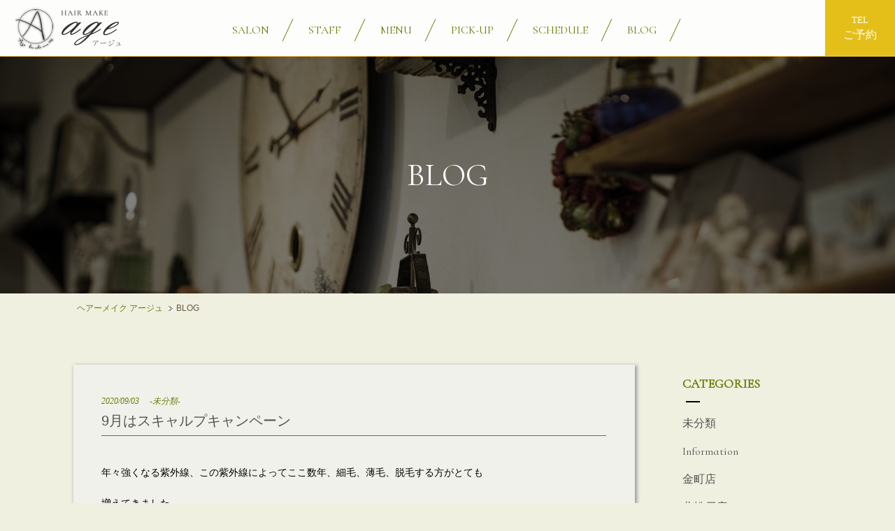

--- FILE ---
content_type: text/html; charset=UTF-8
request_url: https://salon-age.com/archives/2251
body_size: 28900
content:
<!DOCTYPE html>
<html>
    <head>
<!-- Global site tag (gtag.js) - Google Analytics -->
<script async src="https://www.googletagmanager.com/gtag/js?id=UA-113080353-4"></script>
<script>
  window.dataLayer = window.dataLayer || [];
  function gtag(){dataLayer.push(arguments);}
  gtag('js', new Date());

  gtag('config', 'UA-113080353-4');
</script>

        <meta name="viewport" content="width=device-width">
        <meta charset="utf-8">
        <meta http-equiv="X-UA-Compatible" content="IE=edge">
        <title>9月はスキャルプキャンペーン | HAIR MAKE age(アージュ) | 金町、北松戸の人気の美容室・美容院</title>
        <meta name="description" content="金町と北松戸にある人気の美容室・美容院『ヘアーメイク アージュ』では、お客様1人1人の肌と髪の事を考えて丁寧にカウンセリングしています。個性を大切にし、髪質骨格に合わせたデザインを提案します。">
        <meta name="keywords" content="金町,北松戸,千葉県,松戸市,美容室,美容院,ヘアサロン,葛飾区,東金町,金町駅,ノンジアミンカラー.ハーブカラー,カット,カラー,パーマ,縮毛矯正,シャンプー,求人,採用,就職,スタッフ募集">
        
<!-- This site is optimized with the Yoast SEO plugin v7.1 - https://yoast.com/wordpress/plugins/seo/ -->
<link rel="canonical" href="https://salon-age.com/archives/2251" />
<meta property="og:locale" content="ja_JP" />
<meta property="og:type" content="article" />
<meta property="og:title" content="9月はスキャルプキャンペーン | HAIR MAKE age(アージュ) | 金町、北松戸の人気の美容室・美容院" />
<meta property="og:description" content="年々強くなる紫外線、この紫外線によってここ数年、細毛、薄毛、脱毛する方がとても 増えてきました。 痛めた頭皮を &hellip;" />
<meta property="og:url" content="https://salon-age.com/archives/2251" />
<meta property="og:site_name" content="HAIR MAKE age(アージュ)  | 金町、北松戸の人気の美容室・美容院" />
<meta property="article:publisher" content="https://www.facebook.com/age.kanamachi/" />
<meta property="article:tag" content="アージュ金町.金町アージュ.ヘアーメイクアージュ" />
<meta property="article:tag" content="キャンペーン" />
<meta property="article:tag" content="バーデンス" />
<meta property="article:tag" content="スキャルプエステ" />
<meta property="article:tag" content="ヘッドスパ" />
<meta property="article:tag" content="紫外線" />
<meta property="article:tag" content="頭皮ダメージ" />
<meta property="article:tag" content="頭皮マッサージ" />
<meta property="article:tag" content="頭皮ケア" />
<meta property="article:tag" content="細毛　薄毛　脱毛" />
<meta property="article:tag" content="エイジング" />
<meta property="article:section" content="未分類" />
<meta property="article:published_time" content="2020-09-03T15:13:52+09:00" />
<meta property="og:image" content="https://salon-age.com/wp/wp-content/uploads/2020/09/bardens_scal_essence_tea.jpg" />
<meta property="og:image:secure_url" content="https://salon-age.com/wp/wp-content/uploads/2020/09/bardens_scal_essence_tea.jpg" />
<meta property="og:image:width" content="318" />
<meta property="og:image:height" content="318" />
<meta name="twitter:card" content="summary_large_image" />
<meta name="twitter:description" content="年々強くなる紫外線、この紫外線によってここ数年、細毛、薄毛、脱毛する方がとても 増えてきました。 痛めた頭皮を [&hellip;]" />
<meta name="twitter:title" content="9月はスキャルプキャンペーン | HAIR MAKE age(アージュ) | 金町、北松戸の人気の美容室・美容院" />
<meta name="twitter:image" content="https://salon-age.com/wp/wp-content/uploads/2020/09/bardens_scal_essence_tea.jpg" />
<!-- / Yoast SEO plugin. -->

<link rel='dns-prefetch' href='//maxcdn.bootstrapcdn.com' />
<link rel='dns-prefetch' href='//s.w.org' />
<link rel="alternate" type="application/rss+xml" title="HAIR MAKE age(アージュ)  | 金町、北松戸の人気の美容室・美容院 &raquo; 9月はスキャルプキャンペーン のコメントのフィード" href="https://salon-age.com/archives/2251/feed" />
		<script type="text/javascript">
			window._wpemojiSettings = {"baseUrl":"https:\/\/s.w.org\/images\/core\/emoji\/11\/72x72\/","ext":".png","svgUrl":"https:\/\/s.w.org\/images\/core\/emoji\/11\/svg\/","svgExt":".svg","source":{"concatemoji":"https:\/\/salon-age.com\/wp\/wp-includes\/js\/wp-emoji-release.min.js?ver=4.9.26"}};
			!function(e,a,t){var n,r,o,i=a.createElement("canvas"),p=i.getContext&&i.getContext("2d");function s(e,t){var a=String.fromCharCode;p.clearRect(0,0,i.width,i.height),p.fillText(a.apply(this,e),0,0);e=i.toDataURL();return p.clearRect(0,0,i.width,i.height),p.fillText(a.apply(this,t),0,0),e===i.toDataURL()}function c(e){var t=a.createElement("script");t.src=e,t.defer=t.type="text/javascript",a.getElementsByTagName("head")[0].appendChild(t)}for(o=Array("flag","emoji"),t.supports={everything:!0,everythingExceptFlag:!0},r=0;r<o.length;r++)t.supports[o[r]]=function(e){if(!p||!p.fillText)return!1;switch(p.textBaseline="top",p.font="600 32px Arial",e){case"flag":return s([55356,56826,55356,56819],[55356,56826,8203,55356,56819])?!1:!s([55356,57332,56128,56423,56128,56418,56128,56421,56128,56430,56128,56423,56128,56447],[55356,57332,8203,56128,56423,8203,56128,56418,8203,56128,56421,8203,56128,56430,8203,56128,56423,8203,56128,56447]);case"emoji":return!s([55358,56760,9792,65039],[55358,56760,8203,9792,65039])}return!1}(o[r]),t.supports.everything=t.supports.everything&&t.supports[o[r]],"flag"!==o[r]&&(t.supports.everythingExceptFlag=t.supports.everythingExceptFlag&&t.supports[o[r]]);t.supports.everythingExceptFlag=t.supports.everythingExceptFlag&&!t.supports.flag,t.DOMReady=!1,t.readyCallback=function(){t.DOMReady=!0},t.supports.everything||(n=function(){t.readyCallback()},a.addEventListener?(a.addEventListener("DOMContentLoaded",n,!1),e.addEventListener("load",n,!1)):(e.attachEvent("onload",n),a.attachEvent("onreadystatechange",function(){"complete"===a.readyState&&t.readyCallback()})),(n=t.source||{}).concatemoji?c(n.concatemoji):n.wpemoji&&n.twemoji&&(c(n.twemoji),c(n.wpemoji)))}(window,document,window._wpemojiSettings);
		</script>
		<style type="text/css">
img.wp-smiley,
img.emoji {
	display: inline !important;
	border: none !important;
	box-shadow: none !important;
	height: 1em !important;
	width: 1em !important;
	margin: 0 .07em !important;
	vertical-align: -0.1em !important;
	background: none !important;
	padding: 0 !important;
}
</style>
<link rel='stylesheet' id='sb_instagram_styles-css'  href='https://salon-age.com/wp/wp-content/plugins/instagram-feed/css/sb-instagram.min.css?ver=1.6.2' type='text/css' media='all' />
<link rel='stylesheet' id='sb-font-awesome-css'  href='https://maxcdn.bootstrapcdn.com/font-awesome/4.7.0/css/font-awesome.min.css' type='text/css' media='all' />
<link rel='stylesheet' id='addtoany-css'  href='https://salon-age.com/wp/wp-content/plugins/add-to-any/addtoany.min.css?ver=1.15' type='text/css' media='all' />
<script type='text/javascript' src='https://salon-age.com/wp/wp-includes/js/jquery/jquery.js?ver=1.12.4'></script>
<script type='text/javascript' src='https://salon-age.com/wp/wp-includes/js/jquery/jquery-migrate.min.js?ver=1.4.1'></script>
<script type='text/javascript' src='https://salon-age.com/wp/wp-content/plugins/add-to-any/addtoany.min.js?ver=1.1'></script>
<link rel='https://api.w.org/' href='https://salon-age.com/wp-json/' />
<link rel="EditURI" type="application/rsd+xml" title="RSD" href="https://salon-age.com/wp/xmlrpc.php?rsd" />
<link rel="wlwmanifest" type="application/wlwmanifest+xml" href="https://salon-age.com/wp/wp-includes/wlwmanifest.xml" /> 
<meta name="generator" content="WordPress 4.9.26" />
<link rel='shortlink' href='https://salon-age.com/?p=2251' />
<link rel="alternate" type="application/json+oembed" href="https://salon-age.com/wp-json/oembed/1.0/embed?url=https%3A%2F%2Fsalon-age.com%2Farchives%2F2251" />
<link rel="alternate" type="text/xml+oembed" href="https://salon-age.com/wp-json/oembed/1.0/embed?url=https%3A%2F%2Fsalon-age.com%2Farchives%2F2251&#038;format=xml" />

<script data-cfasync="false">
window.a2a_config=window.a2a_config||{};a2a_config.callbacks=[];a2a_config.overlays=[];a2a_config.templates={};a2a_localize = {
	Share: "共有",
	Save: "ブックマーク",
	Subscribe: "購読",
	Email: "メール",
	Bookmark: "ブックマーク",
	ShowAll: "すべて表示する",
	ShowLess: "小さく表示する",
	FindServices: "サービスを探す",
	FindAnyServiceToAddTo: "追加するサービスを今すぐ探す",
	PoweredBy: "Powered by",
	ShareViaEmail: "メールでシェアする",
	SubscribeViaEmail: "メールで購読する",
	BookmarkInYourBrowser: "ブラウザにブックマーク",
	BookmarkInstructions: "このページをブックマークするには、 Ctrl+D または \u2318+D を押下。",
	AddToYourFavorites: "お気に入りに追加",
	SendFromWebOrProgram: "任意のメールアドレスまたはメールプログラムから送信",
	EmailProgram: "メールプログラム",
	More: "詳細&#8230;",
	ThanksForSharing: "Thanks for sharing!",
	ThanksForFollowing: "Thanks for following!"
};

(function(d,s,a,b){a=d.createElement(s);b=d.getElementsByTagName(s)[0];a.async=1;a.src="https://static.addtoany.com/menu/page.js";b.parentNode.insertBefore(a,b);})(document,"script");
</script>
        <link rel="stylesheet" type="text/css" href="https://salon-age.com/wp/wp-content/themes/age/css/reset.css">
        <link rel="stylesheet" type="text/css" href="https://salon-age.com/wp/wp-content/themes/age/css/common.css">
        <link rel="stylesheet" type="text/css" href="https://salon-age.com/wp/wp-content/themes/age/css/jquery.bxslider.css">
        <link href="https://fonts.googleapis.com/css?family=Cormorant+Infant|Tangerine" rel="stylesheet">
        <script src="//ajax.googleapis.com/ajax/libs/jquery/2.1.4/jquery.min.js"></script>
        <script type="text/javascript" src="https://salon-age.com/wp/wp-content/themes/age/js/jquery.bxslider.min.js"></script>
        <script src="https://maps.google.com/maps/api/js?key=AIzaSyAIryh8mH_Chdy4K2N0s5QGS78eQGIX-b0"></script>
        <script type="text/javascript" src="https://salon-age.com/wp/wp-content/themes/age/js/script.js"></script>
        <script type="text/javascript" src="https://salon-age.com/wp/wp-content/themes/age/js/fitie.js"></script>

        <!--page_css-->
        <script type="text/javascript" src="https://salon-age.com/wp/wp-content/themes/age/js/under.js"></script>
<link rel="stylesheet" type="text/css" href="https://salon-age.com/wp/wp-content/themes/age/css/under.css">
<link rel="stylesheet" type="text/css" href="https://salon-age.com/wp/wp-content/themes/age/css/blog.css">        <!--page_css-->
        <!--OGP開始-->
<meta property="fb:app_id" content="" /><!-- アプリケーションID -->
<meta property="og:locale" content="ja_JP">
<meta property="og:type" content="article">
<meta property="og:description" content="年々強くなる紫外線、この紫外線によってここ数年、細毛、薄毛、脱毛する方がとても 増えてきました。 痛めた頭皮を [&hellip;]">
<meta property="og:title" content="9月はスキャルプキャンペーン">
<meta property="og:url" content="https://salon-age.com/archives/2251">
<meta property="og:site_name" content="HAIR MAKE age(アージュ)  | 金町、北松戸の人気の美容室・美容院">
<meta property="og:image" content="https://salon-age.com/wp/wp-content/uploads/2020/09/bardens_scal_essence_tea.jpg">
    </head>

    <body id="top_body" class="target">
        <div id="wrapper">
        <!--header start-->

        <header id="h_height">
            <!--top用ヘッダ-->
            <section class="top_head cf">
                <h1 id="h1_col1" class="">
                    <a class="fadelink" href="https://salon-age.com">
                        <img src="https://salon-age.com/wp/wp-content/themes/age/image/logo_h.png" alt="金町、北松戸の人気の美容室・美容院 | ヘアーメイク アージュ">
                    </a>
                </h1>
                <h1 id="h1_col2" class="sp_logo">
                    <a class="fadelink" href="https://salon-age.com">
                        <img src="https://salon-age.com/wp/wp-content/themes/age/image/logo_h2.png" alt="金町、北松戸の人気の美容室・美容院 | ヘアーメイク アージュ">
                    </a>
                </h1>
                <span class="spmenu_btn forSP"></span>
                <nav class="">
                    <ul id="g_nav_inner" class="test">
                        <li class="nav_item">
                            <a href="javascript:void(0);">SALON</a>
                            <ul class="nav_child cf">
                                <li><img src="https://salon-age.com/wp/wp-content/themes/age/image/sub_nav4.png"><a class="fadelink" href="https://salon-age.com/salon_kanamachi">金町店</a></li>
                                <li><img src="https://salon-age.com/wp/wp-content/themes/age/image/sub_nav5.png"><a class="fadelink" href="https://salon-age.com/salon_kitamatsudo">北松戸店</a></li>
                            </ul>
                        </li>
                        <li class="nav_item"><a class="fadelink" href="https://salon-age.com/staff">STAFF</a></li>
                        <li class="nav_item"><a class="fadelink" href="https://salon-age.com/menu">MENU</a></li>
                        <!--<li class="nav_item"><a class="fadelink" href="https://salon-age.com/style">STYLE</a></li>-->
                        <li class="nav_item">
                            <a href="javascript:void(0);">PICK-UP</a>
                            <ul class="nav_child cf">
                                <li><img src="https://salon-age.com/wp/wp-content/themes/age/image/sub_nav1.png"><a class="fadelink" href="https://salon-age.com/color">COLOR</a></li>
                                <li><img src="https://salon-age.com/wp/wp-content/themes/age/image/sub_nav2.png"><a class="fadelink" href="https://salon-age.com/shampoo">SHAMPOO</a></li>
                                <li><img src="https://salon-age.com/wp/wp-content/themes/age/image/sub_nav3.png"><a class="fadelink" href="https://salon-age.com/parm">PARM</a></li>
                            </ul>
                        </li>
                        <li class="nav_item"><a class="fadelink" href="https://salon-age.com/schedule">SCHEDULE</a></li>
                        <li class="nav_item"><a class="fadelink" href="https://salon-age.com/news">BLOG</a></li>
                    </ul>
                    <ul class="nav_reserve forSP cf">
                        <li><a href="#reserve">ご予約</a></li>
                    </ul>
                </nav>
                <div class="head_reserve_bfore forPC cf">
                    <a href="#reserve">TEL<br><span>ご予約</span></a>
                </div>
            </section>
        </header>
        <!--header end--><section id="under_ttl">
    <h2 class="under_h2">BLOG</h2>
</section>

<!--breadcrumb-->
<ul id="breadcrumb" class="cf">
    <li><a href="https://salon-age.com">ヘアーメイク アージュ</a></li>
    <li><img src="https://salon-age.com/wp/wp-content/themes/age/image/breadcrumb_arrow.png">BLOG</li>
</ul>
<!--breadcrumb-->

    <!--contents start-->
    <section id="top_cont1" class="cont_blog cf">
        <div class="blog_list">
                    <ul>

                                        <li class="blog_entry">
                    <p class="entry_date">2020/09/03<span>-未分類-</span></p>
                    <h3 class="entry_ttl">9月はスキャルプキャンペーン</h3>
                    
                    <div class="entry_cont"><p>年々強くなる紫外線、この紫外線によってここ数年、細毛、薄毛、脱毛する方がとても</p>
<p>増えてきました。</p>
<p>痛めた頭皮をそのままにしない、ちゃんとケアしてあげることがとっても大切です</p>
<p>そこでスキャルプキャンペーン！！</p>
<h2>今月対象商品をお買い上げいただくと</h2>
<h2>10分間のマッサージが無料でついてきます！！</h2>
<p>&nbsp;</p>
<p><img class="alignnone size-medium wp-image-2254" src="https://salon-age.com/wp/wp-content/uploads/2020/09/bardens_scal_essence_tea-300x300.jpg" alt="" width="300" height="300" srcset="https://salon-age.com/wp/wp-content/uploads/2020/09/bardens_scal_essence_tea-300x300.jpg 300w, https://salon-age.com/wp/wp-content/uploads/2020/09/bardens_scal_essence_tea-150x150.jpg 150w, https://salon-age.com/wp/wp-content/uploads/2020/09/bardens_scal_essence_tea.jpg 318w" sizes="(max-width: 300px) 100vw, 300px" /></p>
<p>目指せマイナス10歳</p>
<p>コメ発酵エキスの力で頭皮と髪を健やかに保ちます</p>
<p>バーデンススキャルプエッセンス￥3900（税抜）</p>
<p>&nbsp;</p>
<p><img src="https://shop26-makeshop.akamaized.net/shopimages/couleur8/000000000113_fcvfcAf.jpg" alt="ハツモール ビューティ 特製 | | クルール" /></p>
<p>毛髪全体のボリュームダウンやホルモンバランスの乱れによる過剰な皮脂分泌と</p>
<p>髪のベタつきが気になりだしたら。</p>
<p>メディカルケア発想でヘアサイクルと頭皮環境を正常化</p>
<p>ハツモールビューティー特製　￥２８００（税抜）</p>
<p>頭皮ケアはなるべく早くから行うのがおススメです</p>
<p>「やばいかも」って思った時にはすでに進行しています</p>
<p>是非、担当者にご相談ください</p>
<p>&nbsp;</p>
<div class="addtoany_share_save_container addtoany_content addtoany_content_bottom"><div class="a2a_kit a2a_kit_size_24 addtoany_list" data-a2a-url="https://salon-age.com/archives/2251" data-a2a-title="9月はスキャルプキャンペーン"><a class="a2a_button_facebook a2a_counter" href="https://www.addtoany.com/add_to/facebook?linkurl=https%3A%2F%2Fsalon-age.com%2Farchives%2F2251&amp;linkname=9%E6%9C%88%E3%81%AF%E3%82%B9%E3%82%AD%E3%83%A3%E3%83%AB%E3%83%97%E3%82%AD%E3%83%A3%E3%83%B3%E3%83%9A%E3%83%BC%E3%83%B3" title="Facebook" rel="nofollow noopener" target="_blank"></a><a class="a2a_button_twitter" href="https://www.addtoany.com/add_to/twitter?linkurl=https%3A%2F%2Fsalon-age.com%2Farchives%2F2251&amp;linkname=9%E6%9C%88%E3%81%AF%E3%82%B9%E3%82%AD%E3%83%A3%E3%83%AB%E3%83%97%E3%82%AD%E3%83%A3%E3%83%B3%E3%83%9A%E3%83%BC%E3%83%B3" title="Twitter" rel="nofollow noopener" target="_blank"></a><a class="a2a_dd addtoany_share_save addtoany_share" href="https://www.addtoany.com/share"></a></div></div></div>
                    <hr>
                    <div class="sign cf">
                        <div class="kane f_left">
                            <p><b>HAIRMAKE age 金町店</b></p>
                            <p>東京都葛飾区東金町1-11-2</p>
                            <p>0120-360-844</p>
                            <p>OPEN：10:00〜20:00<br>CLOSED：毎週火曜日</p>
                        </div>
                        <div class="kane f_left">
                            <p><b>HAIRMAKE age 北松戸店</b></p>
                            <p>千葉県松戸市北松戸2-1-1 スカイコーラル102</p>
                            <p>0120-051-531</p>
                            <p>OPEN：10:00〜20:00<br>CLOSED：毎週火曜日</p>
                        </div>
                    </div>
                </li>
                        </ul>
                </div>
        <div class="blog_menu">
            <div class="cate_bx">
                <p class="cate_nm">CATEGORIES</p>
                <ul>
<li class="article-links"><a href="https://salon-age.com/archives/category/%e6%9c%aa%e5%88%86%e9%a1%9e">未分類</a></li>
<li class="article-links"><a href="https://salon-age.com/archives/category/information">Information</a></li>
<li class="article-links"><a href="https://salon-age.com/archives/category/kanamachi">金町店</a></li>
<li class="article-links"><a href="https://salon-age.com/archives/category/kitamatsudo">北松戸店</a></li>
<li class="article-links"><a href="https://salon-age.com/archives/category/%e3%82%b9%e3%82%bf%e3%82%a4%e3%83%ab">スタイル</a></li>
<li class="article-links"><a href="https://salon-age.com/archives/category/kana_camp">金町店キャンペーン</a></li>
	</ul>
            </div>
            
            <div class="cate_bx">
                <p class="cate_nm">RECENT ENTRIES</p>
                <ul>
		                             <li><a href="https://salon-age.com/archives/2398">カジュアルフレンチ！...</a></li>
			               <li><a href="https://salon-age.com/archives/2380">メールシムテム、予約...</a></li>
			               <li><a href="https://salon-age.com/archives/2375">10月のキャンペーン...</a></li>
			               <li><a href="https://salon-age.com/archives/2372">9月のキャンペーン</a></li>
			               <li><a href="https://salon-age.com/archives/2369">8月のキャンペーン</a></li>
					                </ul>
            </div>
            
            <div class="cate_bx">
                <p class="cate_nm">ARCHIVES</p>
                <ul>
                    	<li><a href='https://salon-age.com/archives/date/2024/01'>2024年1月</a>&nbsp;(1)</li>
	<li><a href='https://salon-age.com/archives/date/2022/09'>2022年9月</a>&nbsp;(1)</li>
	<li><a href='https://salon-age.com/archives/date/2021/09'>2021年9月</a>&nbsp;(1)</li>
	<li><a href='https://salon-age.com/archives/date/2021/08'>2021年8月</a>&nbsp;(1)</li>
	<li><a href='https://salon-age.com/archives/date/2021/07'>2021年7月</a>&nbsp;(1)</li>
	<li><a href='https://salon-age.com/archives/date/2021/05'>2021年5月</a>&nbsp;(1)</li>
	<li><a href='https://salon-age.com/archives/date/2021/04'>2021年4月</a>&nbsp;(3)</li>
	<li><a href='https://salon-age.com/archives/date/2021/03'>2021年3月</a>&nbsp;(3)</li>
	<li><a href='https://salon-age.com/archives/date/2021/01'>2021年1月</a>&nbsp;(1)</li>
	<li><a href='https://salon-age.com/archives/date/2020/12'>2020年12月</a>&nbsp;(1)</li>
	<li><a href='https://salon-age.com/archives/date/2020/11'>2020年11月</a>&nbsp;(2)</li>
	<li><a href='https://salon-age.com/archives/date/2020/10'>2020年10月</a>&nbsp;(1)</li>
                </ul>
            </div>
        </div>
    </section><!--main_contents_end-->
<a id="reserve"></a>
<div class="salon5 cf">
    <div class="salon_lnk_bx salon_lnk1 f_left">
        <div class="salon_lnk_inner">
            <div class="salon_name">HAIRMAKE age Kanamachi salon</div>
            <p class="salon_lnk_txt">
                ヘアーメイク アージュ 金町店<br>
                東京都葛飾区東金町1-11-2<br>
                OPEN：10:00〜19:30<br>
                CLOSED：毎週火曜日
            </p>
            <div class="salon_btn">
                <a class="button phone " href="tel:0120-360-844">0120-360-844</a>
                <a class="button" href="./salon_kanamachi#kane_map">ACCESS</a>
            </div>
        </div>
    </div>
    <div class="salon_lnk_bx salon_lnk2 f_right">
        <div class="salon_lnk_inner">
            <div class="salon_name">HAIRMAKE age Kitamatsudo salon</div>
            <p class="salon_lnk_txt">
                ヘアーメイク アージュ 北松戸店<br>
                千葉県松戸市北松戸2-1-1 スカイコーラル102<br>
                OPEN：10:00〜19:30<br>
                CLOSED：毎週火曜日
            </p>
            <div class="salon_btn">
                 <a class="button phone fadelink" href="tel:0120-015-531">0120-015-531</a>
                <a class="button" href="./salon_kitamatsudo#kita_map">ACCESS</a>
            </div>
        </div>
    </div>
</div>

<section class="footer_banner">
    <div class="f_b_bx cf">
        <div class="f_b f_left"><a class="fadelink" href="https://www.facebook.com/age.kanamachi/" target="_blank";><img src="https://salon-age.com/wp/wp-content/themes/age/image/top_fb_btn.png"></a></div>
        <div class="f_b f_right"><a href="https://salon-age.com/recruit" class="fadelink"><img src="https://salon-age.com/wp/wp-content/themes/age/image/top_recruit_btn.png"></a></div>
    </div>
</section>
<!--contents end-->

<!--footer start-->
<div class="f_line">
    <div class="f_line1"><img src="https://salon-age.com/wp/wp-content/themes/age/image/footer_line2.png"></div>
    <div class="f_line2"><img src="https://salon-age.com/wp/wp-content/themes/age/image/footer_line1.png"></div>
    <div class="f_line3"><img src="https://salon-age.com/wp/wp-content/themes/age/image/footer_line2.png"></div>
</div>
<footer>
    <div class="footer_inner_PC cf">
        <div class="footer_bx f_left">
            <p class="f_catch">金町、北松戸の人気の美容室・美容院</p>
            <div class="f_logo"><img src="https://salon-age.com/wp/wp-content/themes/age/image/f_logo.png"></div>
            <div class="f_salon_bx cf">
                <div class="f_salon_img f_left"><img src="https://salon-age.com/wp/wp-content/themes/age/image/f_salon1.png"></div>
                <div class="f_salon_info">
                    <p class="f_salon_name">HAIRMAKE age 金町店</p>
                    <p class="f_salon_txt">東京都葛飾区東金町1-11-2
                    </p>
                    <p class="f_salon_txt"><span>0120-360-844</span></p>
                    <p class="f_salon_txt">OPEN：10:00〜19:30 / CLOSED：毎週火曜日</p>
                </div>
            </div>
            <div class="f_salon_bx cf">
                <div class="f_salon_img f_left"><img src="https://salon-age.com/wp/wp-content/themes/age/image/f_salon2.png"></div>
                <div class="f_salon_info">
                    <p class="f_salon_name">HAIRMAKE age 北松戸店</p>
                    <p class="f_salon_txt">千葉県松戸市北松戸2-1-1 スカイコーラル102</p>
                    <p class="f_salon_txt"><span>0120-015-531</span></p>
                    <p class="f_salon_txt">OPEN：10:00〜19:30 / CLOSED：毎週火曜日</p>
                </div>
            </div>
        </div>
        <div class="footer_bx f_right cf">
            <ul class="f_menu f_left">
                <li><a class="fadelink" href="https://salon-age.com">HOME</a></li>
                <li><a class="fadelink" href="https://salon-age.com/salon_kanamachi">金町店</a></li>
                <li><a class="fadelink" href="https://salon-age.com/salon_kitamatsudo">北松戸店</a></li>
                <li><a class="fadelink" href="https://salon-age.com/staff">スタッフ紹介</a></li>
                <li><a class="fadelink" href="https://salon-age.com/menu">メニュー一覧</a></li>
                <li><a class="fadelink" href="https://salon-age.com/style">ヘアスタイル</a></li>
            </ul>
            <ul class="f_menu f_right">
                <li>PICK UP
                    <ul class="f_menu_child">
                        <li><a class="fadelink" href="https://salon-age.com/color">ノンジアミンカラー / ハーブカラー</a></li>
                        <li><a class="fadelink" href="https://salon-age.com/shampoo">シャンプー</a></li>
                        <li><a class="fadelink" href="https://salon-age.com/parm">パーマ</a></li>
                    </ul>
                </li>
                <li><a class="fadelink" href="https://salon-age.com/news">ブログ</a></li>
                <li><a class="fadelink" href="https://salon-age.com/recruit">採用情報</a></li>
            </ul>
        </div>
    </div>
    <div class="footer_inner_SP">
        <p class="f_catch">金町、北松戸の人気の美容室・美容院</p>
        <img src="https://salon-age.com/wp/wp-content/themes/age/image/f_logo.png">
    </div>
    <small>Copyright 金町、北松戸の人気の美容室・美容院<br>HAIR MAKE age All rights reserved</small>
</footer>
<div id="page_top">
    <a href="#">PAGE TOP</a>
</div>
<!--footer end-->
</div>
<script type='text/javascript'>
/* <![CDATA[ */
var sb_instagram_js_options = {"sb_instagram_at":"2052544245.3a81a9f.538ea852e0b64cd0896303a8022dd620"};
/* ]]> */
</script>
<script type='text/javascript' src='https://salon-age.com/wp/wp-content/plugins/instagram-feed/js/sb-instagram.min.js?ver=1.6.2'></script>
<script type='text/javascript' src='https://salon-age.com/wp/wp-includes/js/wp-embed.min.js?ver=4.9.26'></script>
</body>
</html>

--- FILE ---
content_type: text/css
request_url: https://salon-age.com/wp/wp-content/themes/age/css/common.css
body_size: 15322
content:
@charset "utf-8";

/*共通*/

body {
    line-height: 1.5;
    margin: 0;
    font-family: "Hiragino Kaku Gothic ProN", Meiryo , sans-serif;
    background: #F0F0E1;
}

ul,li {
    padding: 0;
    margin: 0;
}
.cf:after {
    content: '';
    display: block;
    clear: both;
    visibility: hidden;
    height: 0;
    font-size: 0;
}
img {display: block;}
.clear {
    clear: both;
}

a {
    text-decoration: none;
}

p {
    line-height: 24px;
}

.f_left {
    float: left;
}

.f_right {
    float: right;
}


footer {
    position: relative;
    padding-top: 40px;
    padding-bottom: 100px;
    background: #333333;
    border-bottom: 5px solid #000;
}
/*ボタンベース*/
.button {
    font-family: 'Cormorant Infant', serif;
    font-weight: 500;
    display: inline-block;
    text-align: center;
    text-decoration: none;
    outline: none;
}
.button::before,
.button::after {
    position: absolute;
    z-index: -1;
    display: block;
    content: '';
}
.button,
.button::before,
.button::after {
    -webkit-box-sizing: border-box;
    -moz-box-sizing: border-box;
    box-sizing: border-box;
    -webkit-transition: all .3s;
    transition: all .3s;
}
.button {
    position: relative;
    z-index: 2;
    background-color: #687E08;
    border: 1px solid #687E08;
    color: #fff;
    line-height: 50px;
}
.button:hover {
    background-color: #fff;
    border-color: #687E08;
    color: #687E08;
}
.button::before,
.button::after {
    top: 0;
    width: 50%;
    height: 100%;
    background-color: #687E08;
}
.button::before {
    right: 0;
}
.button::after {
    left: 0;
}
.button:hover::before,
.button:hover::after {
    width: 0;
    background-color: #687E08;
}


.fadein {
    opacity : 0.1;
    transform : translate(0, 50px);
    transition : all 1000ms;
}

/* 画面内に入った状態 */
.fadein.scrollin {
    opacity : 1;
    transform : translate(0, 0);
}
.fadein:nth-of-type(2) {
    -moz-transition-delay:200ms;
    -webkit-transition-delay:200ms;
    -o-transition-delay:200ms;
    -ms-transition-delay:200ms;
}
.fadein:nth-of-type(3) {
    -moz-transition-delay:400ms;
    -webkit-transition-delay:400ms;
    -o-transition-delay:400ms;
    -ms-transition-delay:400ms;
}

.mincho {
    font-family: 游明朝,"Yu Mincho",YuMincho,"Hiragino Mincho ProN",HGS明朝E,メイリオ,Meiryo,serif;
}


@media screen and (min-width: 1001px) {
    .wall_bg {
        width: 100%;
        background: url(../image/wall_bg2.png);
        background-repeat: repeat-x;
        background-position: top;
        height: 100px;
    }
    .wall_bg2 {
        position: absolute;
        bottom: 0;
        width: 100%;
        background: url(../image/wall_bg2.png);
        background-repeat: repeat-x;
        background-position: left bottom;
        transform: rotateY(180deg);
        transform: rotateZ(180deg);
        height: 100px;
    }
    .wall_bg3 {
        position: absolute;
        top: 0;
        width: 100%;
        background: url(../image/wall_bg2.png);
        background-repeat: repeat-x;
        background-position: left top;
        transform: rotateY(180deg);
        transform: rotateZ(180deg);
        height: 100px;
    }
    .forSP {
        display: none;
    }
    header {
        position: relative;
        width:100%;
        top:0;
        z-index:999999;
    }
    .h_logo_top {
        height: 165px;
        width: 250px;
        position: absolute;
        top: 0;
        left: 0;
        z-index: 999;
    }
    .g_nav_after {
        position: fixed;
        width: 100%;
        top: 0;
        background: rgba(255,255,255,0.8);
        z-index: 210;
    }
    
    .head_reserve_bfore {
        position: fixed;
        top:10px;
        right: 10px;
        width: 100px;
        height: 100px;
        background: #E4BF1A;
        z-index: 9999;
        font-size: 13px;
        line-height: 21px;
        padding-top: 25px;
        font-family: 游明朝,"Yu Mincho",YuMincho,"Hiragino Mincho ProN",HGS明朝E,メイリオ,Meiryo,serif;
        text-align: center;
        box-sizing: border-box;
    }
    .head_reserve_bfore span {
        font-size: 16px;
    }
    .head_reserve_bfore a {
        color: #FFF;
    }
    .head_reserve_bfore a:hover {
        display: block;
        opacity: 0.8;
    }
    
    .head_reserve_after {
        position: fixed;
        top: 0;
        right: 0;
        width: 100px;
        height: 80px;
        background: #E4BF1A;
        z-index: 9999;
        font-size: 13px;
        line-height: 21px;
        padding-top: 18px;
        font-family: 游明朝,"Yu Mincho",YuMincho,"Hiragino Mincho ProN",HGS明朝E,メイリオ,Meiryo,serif;
        text-align: center;
        box-sizing: border-box;
    }
    .head_reserve_after span {
        font-size: 16px;
    }
    .head_reserve_after a {
        color: #FFF;
    }
    .head_reserve_after a:hover {
        display: block;
        opacity: 0.8;
    }
    
    
    /*footer*/
    footer {
        position: relative;
        padding-top: 40px;
        padding-bottom: 100px;
        background: #333333;
        border-bottom: 5px solid #000;
    }
    .forSP {display: none;}
    .footer_inner_SP {display: none;}
    .f_line {
        position: relative;
        width: 100%;
        height: 18px;
        background: url(../image/wall_bg.png);
        background-repeat: repeat-x;
        background-position: left top;
    }
    .f_line .f_line1 {
        position: absolute;
        width: 46.5%;
        left: 0;
        height: 18px;
    }
    .f_line .f_line1:after {
        position: absolute;
        content: "";
        display: block;
        width: 100%;
        height: 2px;
        top: 8px;
        bottom: 0;
        left: 25px;
        margin: 0 auto;
        background: #3F210E;
    }
    .f_line .f_line2 {
        position: absolute;
        left: 0;
        right: 0;
        top: 0;
        bottom: 0;
        margin: 0  auto;
        width: 18px;
        height: 18px;
    }
    .f_line .f_line3 {
        position: absolute;
        right: 0;
        width: 46.5%;
        height: 18px;
        transform: rotateZ(180deg);
    }
    .f_line .f_line3:before {
        position: absolute;
        content: "";
        display: block;
        width: 100%;
        height: 2px;
        top: 8px;
        bottom: 0;
        left: 25px;
        margin: 0 auto;
        background: #3F210E;
    }
    
    footer p {
        font-size: 12px;
        color: #FFF;
        line-height: 21px;
        font-weight: normal;
    }
    footer .footer_inner_PC {
        max-width: 1100px;
        padding: 0 20px;
        margin: 0 auto;
        box-sizing: border-box;
    }
    footer .footer_bx {
        width: 50%;
        border-right: 1px solid #FFF;
        box-sizing: border-box;
    }
    footer .footer_bx:last-child {border:none;}
    .f_logo {padding-bottom: 15px;}
    .f_salon_bx {margin-bottom: 15px;}
    .f_salon_img {margin-right: 10px;}
    .f_catch {padding-bottom: 10px;}
    .f_salon_name {font-size: 16px;}
    .f_salon_txt span {font-size: 16px;}
    ul.f_menu {
        padding-left: 15%;
        box-sizing: border-box;
    }
    ul.f_menu a {
        font-size: 14px;
        color: #FFF;
        line-height: 21px;
        font-weight: normal;
    }
    ul.f_menu a:hover {
        color: #E4BF1A
    }
    ul.f_menu li {
        color: #FFF;
        margin-bottom: 20px;
    }
    ul.f_menu_child {
        padding-top: 20px;
        padding-left: 20px;
        box-sizing: border-box;
    }
    ul.f_menu_child li {
        list-style-type: disc;
    }
    
    #page_top {
        background: url(../image/page_top.png);
        width: 110px;
        height: 125px;
        display: none;
        position: fixed;
        bottom: -10px;
        right: 20px;
        line-height: 50px;
        text-decoration: none;
        z-index: 5000;
        cursor: pointer;
    }
    #page_top a {
        display: block;
        font-family: 'Cormorant Infant', serif;
        color: #597818;
        font-size: 14px;
        line-height: 18px;
        padding-left: 20px;
        padding-top: 10px;
        font-weight: 600;
        width: 110px;
        height: 125px;
        box-sizing: border-box;
    }
    #page_top:hover {
        opacity: 0.7;
    }
    small {
        position: absolute;
        bottom: 5px;
        left: 0;
        right: 0;
        margin: 0 auto;
        color: #FFF;
        text-align: center;
        font-size: 11px;
        font-weight: normal;
    }
    
}
@media screen and (max-width: 1000px) {
    .f_left,
    .f_right {float: none;}
    .wall_bg {
        width: 100%;
        background: url(../image/wall_bg2.png);
        background-repeat: repeat-x;
        background-size: cover;
        background-position: top;
        height: 50px;
    }
    .wall_bg2 {
        position: absolute;
        bottom: 0;
        width: 100%;
        background: url(../image/wall_bg2.png);
        background-repeat: repeat-x;
        background-size: cover;
        background-position: left bottom;
        transform: rotateY(180deg);
        transform: rotateZ(180deg);
        height: 50px;
    }
    .wall_bg3 {
        position: absolute;
        top: 0;
        width: 100%;
        background: url(../image/wall_bg2.png);
        background-repeat: repeat-x;
        background-size: cover;
        background-position: left top;
        transform: rotateY(180deg);
        transform: rotateZ(180deg);
        height: 50px;
    }
    .forPC {
        display: none;
    }
    header {
        position: relative;
    }
    .top_head {
        position: fixed;
        width:100%;
        height: 60px;
        top:0;
        background: rgba(255,255,255,0.9);
        z-index:999999;
    }
    #h_logo_before {
        display: none;
    }
    .sp_logo {
        position: fixed;
        top: 10px;
        left: 15px;
        display: block;
        z-index: 9999;
    }
    .sp_logo img {
        width: 60%;
    }
    .spmenu_btn {
        display:block;
        position:absolute;
        top:18px;;
        right:15px;
        width:30px;
        height:22px;
        background:#000;
        border-top:10px solid #fff;
        border-bottom:10px solid #fff;
        -moz-box-sizing:border-box;
        -webkit-box-sizing:border-box;
        box-sizing:border-box;
        -moz-transition:all 0.3s;
        -webkit-transition:all 0.3s;
        transition:all 0.3s;
    }
    .spmenu_btn:before {
        content:'';
        position:absolute;
        width:30px;
        height:2px;
        background:#000;
        top:-9px;
        right:0;
        -moz-transition:all 0.3s;
        -webkit-transition:all 0.3s;
        transition:all 0.3s;
    }
    .spmenu_btn:after {
        content:'';
        position:absolute;
        width:30px;
        height:2px;
        background:#000;
        bottom:-9px;
        right:0;
        -moz-transition:all 0.3s;
        -webkit-transition:all 0.3s;
        transition:all 0.3s;
    }
    .spmenu_btn.active {
        background:#FFF;
    }
    .spmenu_btn.active:before {
        -moz-transform:rotate(-135deg);
        -webkit-transform:rotate(-135deg);
        transform:rotate(-135deg);
        top:0;
        right:0;
    }
    .spmenu_btn.active:after {
        -moz-transform:rotate(135deg);
        -webkit-transform:rotate(135deg);
        transform:rotate(135deg);
        bottom:0;
        right:0;
    }
    nav {
        display:none;
        position:absolute;
        top:60px;
        left:0;
        width:100%;
        z-index: 199;
    }
    #g_nav_inner {
        display:block;
        width:100%;
        margin:0 auto;
    }
    #g_nav_inner li a {
        font-family: 'Cormorant Infant', serif;
        letter-spacing: 2px!important;
        display:block;
        width:100%;
        color:#FFF;
        padding: 15px 10px 15px 60px;
        -webkit-box-sizing:border-box;
        box-sizing:border-box;
        background:#687E08;
        border-bottom:1px solid #999;
    }
    #g_nav_inner li a:hover {
        color: #FFC926;
        opacity: 0.8;
    }
    #g_nav_inner .nav_child {
        display: none;
        width: 100%;
        background: rgba(0,0,0,0.7);
    }
    #g_nav_inner .nav_child img {
        display: none;
    }
    #g_nav_inner .nav_child li {
        width: 100%;
    }
    #g_nav_inner .nav_child li a {
        font-family: 'Cormorant Infant', serif;
        display:block;
        width:100%;
        color:#FFF;
        padding: 15px 10px 15px 80px;
        box-sizing:border-box;
        background:#92A24D;
        border-bottom: none;
    }
    #g_nav_inner .nav_child li a:hover {
        opacity: 0.5;
    }
    #g_nav_inner .nav_child li:last-child {
        border-bottom:1px solid #999;
    }
    .head_reserve {
        height: 50px;
    }
    .head_reserve a:hover {
        float: left;
        display: block;
        opacity: 0.8;
    }
    .head_reserve .head_phone {
        margin-right: 25px;
        float: right;
        width: 120px;
        vertical-align: middle;
    }
    .nav_reserve {
        width: 100%;
    }
    .nav_reserve li {
        letter-spacing: 2px!important;
        background:#FFBF00;
        color: #FFF;
        box-sizing:border-box;
    }
    .nav_reserve li:first-child {
        border-right: 1px solid #FFF;
    }
    .nav_reserve li a {
        color: #FFF;
        font-weight: bold;
        width: 100%;
        height: 60px;
        display:block;
        padding: 15px 0;
        text-align: center;
        box-sizing:border-box;
    }
    .nav_reserve li a:hover {
        opacity: 0.7;
    }
    
    
    /*footer*/
    footer {
        position: relative;
        padding-top: 20px;
        padding-bottom: 40px;
        background: #333333;
        border-bottom: 5px solid #000;
    }
    .footer_inner_SP {
        width: 100%;
        padding: 0 20px;
        font-size: 11px;
        color: #FFF;
        margin: 0 auto 20px auto;
        text-align: center;
        box-sizing: border-box;
    }
    .f_catch {
        padding-bottom: 10px;
    }
    .footer_inner_SP img {
        display: block;
        margin: auto;
        width: 40%;
    }
    .forPC {display: none;}
    .footer_inner_PC {display: none;}
    .f_line {display: none;}
    #page_top {
        background: url(../image/page_top.png);
        background-size: cover;
        width: 63px;
        height: 75px;
        display: none;
        position: fixed;
        bottom: -10px;
        right: 10px;
        line-height: 50px;
        text-decoration: none;
        z-index: 5000;
        cursor: pointer;
    }
    #page_top a {
        display: block;
        font-family: 'Cormorant Infant', serif;
        color: #597818;
        font-size: 9px;
        line-height: 18px;
        padding-left: 10px;
        padding-top: 3px;
        font-weight: 600;
        width: 63px;
        height: 75px;
        box-sizing: border-box;
    }
    #page_top:hover {
    }
    small {
        position: absolute;
        bottom: 5px;
        left: 0;
        right: 0;
        margin: 0 auto;
        color: #FFF;
        text-align: center;
        font-size: 10px;
        font-weight: normal;
        line-height: 16px;
    }
}
#reserve {
    position: relative;
    top: -120px;
    display: block;
}
#g_nav_inner .nav_item:hover a {
    color: #FFF!important;
    cursor: pointer!important;
}

--- FILE ---
content_type: text/css
request_url: https://salon-age.com/wp/wp-content/themes/age/css/under.css
body_size: 8793
content:
@charset "utf-8";

/***** パンくず *****/
#breadcrumb {
    display: block;
    font-size: 12px;
    line-height: 18px;
    color: #665943;
    max-width: 1100px;
    padding: 0 20px;
    margin: 10px auto 10px auto;
    box-sizing: border-box;
}
#breadcrumb li {
    float: left;
    padding: 2px 0;
}
#breadcrumb li {
    display:inline-block;
    vertical-align: middle;
    margin-right: 8px;
}
#breadcrumb li img {
    margin-right: 5px;
    display: inline;
    vertical-align: middle;
}
#breadcrumb li a {
    color: #687E08;
}
#breadcrumb li a:hover {
    color: #FFBF00;
}

@media screen and (min-width: 1001px) {
    #h1_col1 {display: none;}
    #h_logo_before {
        display: none;
    }
    .h_logo_after {
        display: block;
        position: fixed;
        width: 154px;
        height: 63px;
        top: 10px;
        left: 20px;
        z-index: 9999;
    }
    .g_nav_after {
        display: block;
        position: fixed;
        top: 0;
        width: 100%;
        height: 80px;
        background: rgba(255, 255, 255, 0.86);
        border-bottom: 1px solid #FFD24D;
        z-index: 222;
    }
    .g_nav_after #g_nav_inner {
        position: relative;
        display: flex;
        justify-content: center;
        align-items: center;
        height: 80px;
        font-size: 16px;
        line-height: 18px;
        padding-top: 5px;
        box-sizing: border-box;
    }
    #g_nav_inner .nav_item {
        position: relative;
        font-family: 'Cormorant Infant', serif;
        font-weight: 500;
        font-size: 16px;
        color: #637A00;
        line-height: 32px;
        margin: 0 3px;
        z-index: 999;
    }
    #g_nav_inner .nav_item:after {
        position: absolute;
        display: block;
        content: "";
        top: 0;
        right: 0;
        height: 32px;
        width: 100%;
        -webkit-transform: skewX(155deg);
        -moz-transform: skewX(155deg);
        transform: skewX(155deg);
        background-image: linear-gradient(to right, rgba(99, 122, 0, 0) 50%, rgba(99, 122, 0, 1) 50%);
        background-size: 205% auto;
        transition: .3s;
        margin: 0 3px;
        border-right: 1px solid #637A00;
        z-index: 1;
        color: #FFF;
    }
    #g_nav_inner .nav_item a {
        position: relative;
        z-index: 9999;
        width: 100%;
        height: 90px;
        padding: 0 30px 0 20px;
        color: #637A00;
    }
    #g_nav_inner .nav_item a:hover {
        display: inline;
        color: #FFF;
    }
    #g_nav_inner .nav_item:hover:after {
        margin: 0 3px;
        background-position: -90% 0;
    }
    #g_nav_inner .nav_item:last-child {
        border-right: none;
    }
    #g_nav_inner .nav_item .nav_child {
        position: fixed;
        top: 80px;
        left: 0;
        right: 0;
        margin: auto;
        width: 100%;
        height: 100px;
        background: rgba(99, 122, 0, 0.8);
        text-align: center;
        padding-top: 20px;
        box-sizing: border-box;
        display: none;
    }
    #g_nav_inner .nav_item .nav_child li {
        text-align: left;
        width: 220px;
        color: #FFF;
        display: inline-block!important;
    }
    #g_nav_inner .nav_item .nav_child li a {
        color: #FFF!important;
    }
    #g_nav_inner .nav_item .nav_child li img {
        display: inline-block;
        vertical-align: middle;
        box-sizing: border-box;
    }
    #g_nav_inner .nav_child a {
        position: relative;
        transition: .3s;
        text-decoration: none;
    }
    #g_nav_inner .nav_child a:hover {
        color: #FFF;
        -webkit-transform: scale(1.2, 1.2);
        -moz-transform: scale(1.2, 1.2);
        transform: scale(1.2, 1.2);
    }
    #g_nav_inner .nav_child a::after {
        position: absolute;
        bottom: -3px;
        left: 0;
        content: '';
        width: 0;
        height: 1px;
        background-color: #FFF;
        -webkit-transition: .3s;
        -moz-transition: .3s;
        transition: .3s;
    }
    #g_nav_inner .nav_child a:hover::after {
        width: 100%;
    }
    
    #under_ttl {
        position: relative;
        margin-top: 80px;
        width: 100%;
        background: url(../image/salon_ttl_bg.jpg);
        background-size: cover;
        height: 340px;
    }
    #under_ttl h2.under_h2 {
        position: absolute;
        top: 50%;
        left: 50%;
        transform: translateY(-50%) translateX(-50%);
        -webkit- transform: translateY(-50%) translateX(-50%);
        font-family: 'Cormorant Infant', serif;
        font-size: 46px;
        color: #FFF;
        font-weight: 100;
    }
    #under_cont {background:#F5F4F1;}
    
    
    .salon5 {}
    .salon5 .salon_lnk_bx {
        display: flex;
        justify-content: center;
        align-items: center;
        width: 50%;
        height: 420px;
        background-size: cover;
    }
    .salon5 .salon_lnk1 {
        background: url(../image/salon_link1.png);
    }
    .salon5 .salon_lnk2 {
        background: url(../image/salon_link2.png);
    }
    .salon5 .salon_lnk_inner {
        margin: auto;
        width: 80%;
        text-align: center;
    }
    .salon5 .salon_name {
        font-family: 游明朝,"Yu Mincho",YuMincho,"Hiragino Mincho ProN",HGS明朝E,メイリオ,Meiryo,serif;
        color: #FFF;
        font-size: 21px;
        background: #687E08;
        height: 48px;
        line-height: 48px;
    }
    .salon5 .salon_lnk_txt {
        font-size: 14px;
        color: #FFF;
        padding: 20px 0;
    }
    .salon5 .salon_btn {
        width: 50%;
        margin: 0 auto;
    }
    .salon5 .salon_btn .button {
        float: none;
        width: 100%;
        height: 35px;
        margin: 0 auto 10px auto;
        line-height: 35px;
    }
    .salon5 .salon_btn .phone {font-size: 21px;}
    
    .footer_banner {
        padding-top: 40px;
        padding-bottom: 60px;
        background: url(../image/wall_bg.png);
    }
    .footer_banner .f_b_bx {
        max-width: 1100px;
        margin: 0 auto;
        padding: 0 20px;
        box-sizing: border-box;
    }
    .footer_banner .f_b_bx .f_b {
        width: 48%;
    }
    .footer_banner .f_b_bx .f_b a:hover {
        display: block;
        opacity: 0.75;
    }
    .footer_banner .f_b_bx .f_b img {width: 100%}
}

@media screen and (max-width: 1000px) {
    #h_logo_before {
        display: none;
    }
    #h1_col1 {
        display: none;
    }
    #h_logo_after {
        position: fixed;
        width: 154px;
        height: 63px;
        top: 10px;
        left: 20px;
        z-index: 9999;
    }
    #under_ttl {
        position: relative;
        margin-top: 60px;
        width: 100%;
        background: url(../image/salon_ttl_bg.jpg);
        background-size: cover;
        height: 180px;
    }
    #under_ttl h2.under_h2 {
        position: absolute;
        top: 50%;
        left: 50%;
        transform: translateY(-50%) translateX(-50%);
        -webkit- transform: translateY(-50%) translateX(-50%);
        font-family: 'Cormorant Infant', serif;
        font-size: 36px;
        color: #FFF;
        font-weight: 100;
    }
    #under_cont {background:#F5F4F1;}


    .salon5 {}
    .salon5 .salon_lnk_bx {
        display: flex;
        justify-content: center;
        align-items: center;
        width: 100%;
        height: 420px;
        background-size: cover;
    }
    .salon5 .salon_lnk1 {
        background: url(../image/salon_link1.png);
    }
    .salon5 .salon_lnk2 {
        background: url(../image/salon_link2.png);
    }
    .salon5 .salon_lnk_inner {
        margin: auto;
        width: 80%;
        text-align: center;
    }
    .salon5 .salon_name {
        font-family: 游明朝,"Yu Mincho",YuMincho,"Hiragino Mincho ProN",HGS明朝E,メイリオ,Meiryo,serif;
        color: #FFF;
        font-size: 17px;
        background: #687E08;
        height: 48px;
        line-height: 48px;
    }
    .salon5 .salon_lnk_txt {
        font-size: 14px;
        color: #FFF;
        padding: 20px 0;
    }
    .salon5 .salon_btn {
        width: 50%;
        margin: 0 auto;
    }
    .salon5 .salon_btn .button {
        float: none;
        width: 100%;
        height: 35px;
        margin: 0 auto 10px auto;
        line-height: 35px;
    }
    .salon5 .salon_btn .phone {font-size: 21px;}

    .footer_banner {
        padding-top: 30px;
        padding-bottom: 30px;
        background: url(../image/wall_bg.png);
    }
    .footer_banner .f_b_bx {
        max-width: 100%;
        margin: 0 auto;
        padding: 0 20px;
        box-sizing: border-box;
    }
    .footer_banner .f_b_bx .f_b {
        width: 100%;
        margin-bottom: 10px;
    }
    .footer_banner .f_b_bx .f_b a:hover {
        display: block;
        opacity: 0.75;
    }
    .footer_banner .f_b_bx .f_b img {width: 100%}
}

--- FILE ---
content_type: text/css
request_url: https://salon-age.com/wp/wp-content/themes/age/css/blog.css
body_size: 6958
content:
@charset "utf-8";

@media screen and (min-width: 1001px) {
    .cont_blog {
        max-width: 1100px;
        width: 100%;
        margin: 0 auto;
        padding: 60px 15px 0 15px;
        box-sizing: border-box;
    }
    /***** BLOG *****/
    .blog_list {
        float: left;
        width: 75%;
    }
    .blog_list .blog_entry {
        position: relative;
        background: #F1F1EB;
        width: 100%;
        padding: 5%;
        margin-bottom: 60px;
        box-sizing: border-box;
        box-shadow: 2px 2px 5px 1px #999;
        -webkit-box-shadow: 2px 2px 5px 1px #999;
        -moz-box-shadow: 2px 2px 5px 1px #999;
    }
    .entry_ttl {
        font-size: 20px;
        color: #535353;
        line-height: 32px;
        font-weight: normal;
        padding-bottom: 5px;
        border-bottom: 1px solid #687E08;
    }
    .entry_date {
        font-family: Georgia, 'Hiragino Mincho ProN', 'Yu Mincho', serif;
        font-size: 12px;
        font-style: italic;
        color: #687E08;
    }
    .entry_cont {
        padding-top: 40px;
        font-size: 14px;
    }
    .entry_cont img {
        max-width: 100%;
        height: auto;
    }
    .entry_cont p {
        padding-bottom: 20px;
    }
    .entry_date span {
        margin-left: 15px;
    }
    .entry_cont .sign {

    }
    .sign div {
        margin: 30px;
    }
    .sign p {
        padding-bottom: 0;
        font-size: 14px;
    }
    .blog_bx {
        padding-top: 30px;
    }
    .blog_img {
        overflow: hidden;
        float: left;
        width: 25%;
        margin-right: 5%;
        box-sizing: border-box;
    }
    .blog_img img {
        width: 100%;
        display: block;
        object-fit: cover;
        object-fit: 0 50%;
    }
    .blog_cont {
        float: right;
        width: 70%;
    }
    .blog_cont p {
        padding-bottom: 20px;
        font-size: 14px;
        color: #444;
    }
    .blog_menu {
        float: right;
        width: 20%;
    }
    .cate_bx {
        font-family: 'Cormorant Infant', serif;
        color: #687E08;
        font-weight: 300;
        font-size: 16px;
        margin-bottom: 50px;
    }
    .cate_bx .cate_nm {
        position: relative;
        display: block;
        font-size: 18px;
        font-weight: bold;
        padding:  15px;
        box-sizing: border-box;
        margin-bottom: 10px;
    }
    .cate_bx .cate_nm::after {
        position: absolute;
        content: "";
        bottom: 0;
        left: 20px;
        width: 20px;
        border-bottom: 2px solid #000;
    }
    .cate_bx li {
        padding: 8px 15px;
        box-sizing: border-box;
    }
    .cate_bx li a {
        color: #535353;
    }
    .cate_bx li a:hover {
        color: #E4BF1A;
    }
    .recent li {
        font-size: 12px!important;
        line-height: 21px;
    }
    .blog_more {
        position: absolute;
        bottom: 30px;
        right: 30px;
        padding-top: 15px;
    }
    .blog_more .button {
        width: 140px;
        height: 35px;
        line-height: 35px;
    }
}

@media screen and (max-width: 1000px) {
    .f_left, .f_right {float: none;}
    /***** 各ページWRAPPER *****/
    
    .cont_blog {
        width: 100%;
        margin: 0 auto;
        padding: 40px 15px 0 15px;
        box-sizing: border-box;
    }
    /***** BLOG *****/
    .blog_list {
        width: 100%;
    }
    .blog_list .blog_entry {
        position: relative;
        background: #F1F1EB;
        width: 100%;
        padding: 5%;
        margin-bottom: 40px;
        box-sizing: border-box;
        box-shadow: 2px 2px 5px 1px #999;
        -webkit-box-shadow: 2px 2px 5px 1px #999;
        -moz-box-shadow: 2px 2px 5px 1px #999;
    }
    .entry_ttl {
        font-size: 16px;
        color: #535353;
        line-height: 32px;
        font-weight: normal;
        padding-bottom: 5px;
        border-bottom: 1px solid #687E08;
    }
    .entry_date {
        font-family: Georgia, 'Hiragino Mincho ProN', 'Yu Mincho', serif;
        font-size: 12px;
        font-style: italic;
        color: #687E08;
    }
    .entry_cont {
        padding-top: 40px;
        font-size: 12px;
    }
    .entry_cont img {
        max-width: 100%;
        height: auto;
    }
    .entry_cont p {
        padding-bottom: 20px;
    }
    .entry_date span {
        margin-left: 15px;
    }
    .entry_cont .sign {

    }
    .sign div {
        margin: 30px;
    }
    .sign p {
        padding-bottom: 0;
        font-size: 14px;
    }
    .blog_bx {
        padding-top: 30px;
    }
    .blog_img {
        overflow: hidden;
        float: left;
        width: 25%;
        margin-right: 5%;
        box-sizing: border-box;
    }
    .blog_img img {
        width: 100%;
        display: block;
        object-fit: cover;
        object-fit: 0 50%;
    }
    .blog_cont {
        width: 100%;
    }
    .blog_cont p {
        padding-bottom: 20px;
        font-size: 14px;
        color: #444;
    }
    .blog_menu {
        width: 100%;
    }
    .cate_bx {
        font-family: 'Cormorant Infant', serif;
        color: #687E08;
        font-weight: 300;
        font-size: 16px;
        margin-bottom: 30px;
    }
    .cate_bx .cate_nm {
        position: relative;
        display: block;
        font-size: 18px;
        font-weight: bold;
        padding:  15px;
        box-sizing: border-box;
        margin-bottom: 10px;
    }
    .cate_bx .cate_nm::after {
        position: absolute;
        content: "";
        bottom: 0;
        left: 20px;
        width: 20px;
        border-bottom: 2px solid #000;
    }
    .cate_bx li {
        padding: 8px 15px;
        box-sizing: border-box;
    }
    .cate_bx li a {
        color: #535353;
    }
    .cate_bx li a:hover {
        color: #E4BF1A;
    }
    .recent li {
        font-size: 12px!important;
        line-height: 21px;
    }
    .blog_more {
        float: right;
        padding-top: 40px;
    }
    .blog_more .button {
        width: 140px;
        height: 35px;
        line-height: 35px;
    }
}
/*Pagenation*/
.pagenation {
    margin: 1em 0;
    text-align: center;
}
.pagenation:after, .pagenation ul:after {
    clear: both;
    content: ".";
    display: block;
    height: 0;
    visibility: hidden;
}
.pagenation ul {
    margin: 0;
    display: inline-block;
}
.pagenation li {
    float: left;
    list-style: none outside none;
    margin-left: 3px;
    font-size: 14px;
}
.pagenation li:first-child {
    margin-left: 0;
}
.pagenation li.active {
    background-color: #CCC;
    border-radius: 3px;
    color: #FFFFFF;
    cursor: not-allowed;
    padding: 8px 16px;
}
.pagenation li a {
    background: none repeat scroll 0 0 #687E08;
    border-radius: 3px;
    color: #FFFFFF;
    display: block;
    padding: 8px 16px;
    text-decoration: none;
    text-shadow: 0 -1px 0 rgba(0, 0, 0, 0.2);
}
.pagenation li a:hover {
    background-color: #FFC926;
    color: #FFFFFF;
    opacity: 0.8;
    transition-duration: 500ms;
    transition-property: all;
    transition-timing-function: ease;
}

--- FILE ---
content_type: application/javascript
request_url: https://salon-age.com/wp/wp-content/themes/age/js/under.js
body_size: 3555
content:

jQuery(function() {
    jQuery('#salon_image').bxSlider({
        mode: 'fade',
        auto:true,
        speed:3000,
        pause:6000
    });
});
jQuery(function() {
    jQuery('#mainImage').bxSlider({
        mode: 'fade',
        auto:true,
        speed:3000,
        pause:6000
    });
});

var widthFlag = '';
var x = 984;
$(function() {
    $('.nav_item').hover(
        function(){
            $(this).find('.nav_child').stop().slideToggle();
        }
    );
});

jQuery(function() {
    $(window).on('load resize', function(){
        var w = $(window).width();
        if(w >= x){
            $('#h1_col1').addClass('h_logo_before');
            $('nav').addClass('g_nav_before');
            $('#h1_col1').removeClass('h_logo_before');
            $('#h1_col2').addClass('h_logo_after');
            $('.h_logo_after').css({"opacity": '0'})
            $('.h_logo_after').animate({"opacity": '0.8'},1000);
            $('nav').removeClass('g_nav_before').addClass('g_nav_after');
            $('.g_nav_after').css({"top": '-80px'}).addClass('white').animate({"top": 0},400);
            $('nav').next('div').removeClass('head_reserve_bfore').addClass('head_reserve_after');
            $('#head_reserve_bfore').css('display','none');
            $('#head_reserve_after').show('slow');
            $(function(){
                setTimeout(function(){
                    $('.head_reserve_after').slideDown(5000);
                },5000);
            });
        } else if(w < x){
            $(window).one('load', function(){
                $('nav').removeClass('');
                $('#head_reserve_after').css('display','none');
            });
        }
    });
});




jQuery(function() {
    var style_h = ".staff_list li";
    $(window).on('load resize', function () {
        wsize = $(style_h).width();
        $('.staff_list li a,.staff_list li img').css("height", wsize + "px");
    });
});

jQuery(function() {
    var staff_h = "#staff_cont .bx-wrapper";
    $(window).on('load resize', function () {
        staff_w = $(staff_h).width();
        $('#staff_cont .bx-wrapper').css("height", staff_w + "px");
        $('#staff_cont .bx-viewport').css("height", staff_w + "px");
        $('#staff_cont .bx-wrapper img').css("height", staff_w + "px");
    });
});

jQuery(function() {
    var blog_h = ".blog_img";
    $(window).on('load resize', function () {
        blog_w = $(blog_h).width();
        $('.blog_img,.blog_img img').css("height", blog_w + "px");
    });
});


// /*************STYLE 一覧************/
jQuery(function() {
    jQuery('.style_cate_li li').click(function(){
        var classVal = $(this).attr('class');

        var array1 = [];
        $('.style_cate_li li').each(function(i) {
            text = $('.style_cate_li li').eq(i).attr('class');
            if(classVal == 'all') {
                $('.style_list .' + text).show(500);
            } else {
                $('.style_list .' + text).hide(500);
            }
            array1.push(text);
        });

        for (var i=0; i < array1.length; i++){
            if(array1[i] = classVal){
                $('.'+array1[i]).show(500);
            }
        }
    });
});

jQuery(function(){
    $('.style_thumb img').click(function(){
        var $thisImg = $(this).attr('src');
        var $thisAlt = $(this).attr('alt');
        $('.style_main img').fadeOut(function(){
            $('.style_main img').attr({src:$thisImg,alt:$thisAlt}).fadeIn();
        })
    });
});


jQuery(function(){
    $(window).on('load resize', function(){
    $('.fixBox li').removeAttr('style');
    $('.fixItem').matchHeight();
    });
});



--- FILE ---
content_type: application/javascript
request_url: https://salon-age.com/wp/wp-content/themes/age/js/script.js
body_size: 9221
content:
/*************document Ready_start************/
var x = 984;
// PC・SP切り替え時に1回だけリロード
jQuery(function() {
    var windowWidth = $(window).width();
    $(window).on('resize', function(){
        var ww = $(window).width();
        if(windowWidth != ww) {
            widthCheck();
            windowWidth = ww;
        }
    });
});
function widthCheck() {
    var winWidth = $(window).width();
    if(winWidth <= x && widthFlag != 'sp') {
        widthFlag = 'sp';
        if (window.name != "once") {
            location.reload();
            window.name = "once";
        } else {
            window.name = "";
        }

    } else if(winWidth > x && widthFlag != 'pc') {
        widthFlag = 'pc';
        if (window.name != "once") {
            location.reload();
            window.name = "once";
        } else {
            window.name = "";
        }
    }
}
/*******************************************************************************
スマホ開閉
********************************************************************************/
$(function(){
    $(".spmenu_btn").on("click", function() {
        $(this).next().slideToggle();
        $(this).toggleClass("active");
    });
});

/*******************************************************************************
グローバルメニュー
********************************************************************************/
$(function() {
    var headNav = $("head");
    $(window).on('scroll', function(){
        if($(this).scrollTop() > 200 && headNav.hasClass('active') == false) {
            headNav.css({"top": '-100px'});
            headNav.addClass('active');
            headNav.animate({"top": 0},400);
        }
        else if($(this).scrollTop() < 100 && headNav.hasClass('active') == true){
            headNav.removeClass('active');
        }
    });
});


/*******************************************************************************
Google Map 金町店
********************************************************************************/

function googleMap1() {
    var latlng = new google.maps.LatLng(35.7700323,139.8684403);
    var myOptions = {
        zoom: 17,
        scrollwheel: false,
        center: latlng,
        mapTypeControlOptions: { mapTypeIds: ['style', google.maps.MapTypeId.ROADMAP] }
    };
    var map01 = new google.maps.Map(document.getElementById('gmap_kane'), myOptions);

    /*アイコン設定*/
    var icon = new google.maps.MarkerImage('https://hairmake-age.net/wp-content/themes/age/image/icon_map.png',/*画像url*/
                                           new google.maps.Size(36,48),/*アイコンサイズ*/
                                           new google.maps.Point(0,0)/*アイコン位置*/
                                          );
    var markerOptions = {
        position: latlng,
        map: map01,
        icon: icon,
        title: 'ヘアーメイク アージュ 金町店',/*タイトル*/
        animation: google.maps.Animation.DROP/*アニメーション*/
    };
    var marker = new google.maps.Marker(markerOptions);

    /*取得スタイルの貼り付け*/
    var styleOptions = 
        [
            {
                "stylers": [
                    { "saturation": -100 }
                ]
            }
        ];

    var styledMapOptions = {
        name: 'ヘアーメイク アージュ 金町店' }/*地図右上のタイトル*/
    var sampleType = new google.maps.StyledMapType(styleOptions, styledMapOptions);
    map01.mapTypes.set('style', sampleType);
    map01.setMapTypeId('style');
};
google.maps.event.addDomListener(window, 'load', function() {
    googleMap1();
});

/*******************************************************************************
Google Map 北松戸店
********************************************************************************/

function googleMap2() {
    var latlng = new google.maps.LatLng(35.799937,139.913326);/* 座標 */
    var myOptions = {
        zoom: 17, /*拡大比率*/
        scrollwheel: false,
        center: latlng,
        mapTypeControlOptions: { mapTypeIds: ['style', google.maps.MapTypeId.ROADMAP] }
    };
    var map02 = new google.maps.Map(document.getElementById('gmap_kita'), myOptions);

    /*アイコン設定*/
    var icon = new google.maps.MarkerImage('https://hairmake-age.net/wp-content/themes/age/image/icon_map.png',/*画像url*/
                                           new google.maps.Size(36,48),/*アイコンサイズ*/
                                           new google.maps.Point(0,0)/*アイコン位置*/
                                          );
    var markerOptions = {
        position: latlng,
        map: map02,
        icon: icon,
        title: 'ヘアーメイク アージュ 北松戸店',/*タイトル*/
        animation: google.maps.Animation.DROP/*アニメーション*/
    };
    var marker = new google.maps.Marker(markerOptions);

    /*取得スタイルの貼り付け*/
    var styleOptions = 
        [
            {
                "stylers": [
                    { "saturation": -100 }
                ]
            }
        ];

    var styledMapOptions = {
        name: 'ヘアーメイク アージュ 北松戸店' }/*地図右上のタイトル*/
    var sampleType = new google.maps.StyledMapType(styleOptions, styledMapOptions);
    map02.mapTypes.set('style', sampleType);
    map02.setMapTypeId('style');
};
google.maps.event.addDomListener(window, 'load', function() {
    googleMap2();
});

/*******************************************************************************
TOPへ戻る表示制御　下記の場合は200px（var m = 200）スクロール位置を基準に表示非表示
********************************************************************************/
$(window).scroll(function() {
    var s = $(this).scrollTop();
    var m = 200;
    if (s > m) {
        $("#page_top").fadeIn('slow');
    } else if (s < m) {
        $("#page_top").fadeOut('slow');
    }
});
$(document).ready(function() {
    $('#page_top').hover(function() {
        $(this).stop(true, true).animate({ bottom: 0 }, 150);
    }, function() {
        $(this).stop(true, true).animate({ bottom: -10 }, 150);
    });
});

/*******************************************************************
各タイルの高さを合わせる
下記の場合は.box_heightの孫要素のheight最大値に孫要素のheightを全て合わせる
全ての子に適用したい場合はheight_child(クラス名);
********************************************************************/

/*************スムーススクロール************/

jQuery(function() {
    $('a[href^=#]').click(function() {
        var speed = 500;
        var href= $(this).attr("href");
        var target = $(href == "#" || href == "" ? 'html' : href);
        var position = target.offset().top;
        $('body,html').animate({scrollTop:position}, speed, 'swing');
        return false;
    });
});


// /*************グループ高さ合わせ************/
// $(window).on('load resize', function() {
//     height_group("[class*='hi-gro']");

$(window).on('load resize', function() {
    $('.fixBox').each(function(i, box) {
        var maxHeight = 0;
        $(box).find('.fixItem').each(function() {
            if ($(this).height() > maxHeight) maxHeight = $(this).height();
        });
        $(box).find('.fixItem').height(maxHeight);
    });
});

// /*************コンテンツセレクト************/
jQuery(function() {
    $('.ethte_blk').hide();
    $('.ethte').click(function(){
        $('.shave_blk').hide(500);
        $('.ethte_blk').show(500);
    });
    $('.shave').click(function(){
        $('.ethte_blk').hide(500);
        $('.shave_blk').show(500);
    });
});

//スクロール時のコンテンツフェードイン
$(function(){
    $(window).on('load scroll' , function (){
        $('.fadein').each(function(){
            var elemPos = $(this).offset().top;
            var scroll = $(window).scrollTop();
            var windowHeight = $(window).height();
            if (scroll > elemPos - windowHeight + 200){
                $(this).addClass('scrollin');
            }
        });
    });
});


//リンク時のフェードイン
jQuery(document).ready(function(){
    $('#top_body').css('display','none');
    $(window).on('load', function() {
        $('#top_body').fadeIn(2000);
        $('#mainImage li').css('width','100%');
        $('#mainImage li img').css('width','100%');
        var height =$('#mainImage li img').height();
        $('#mainimageBox .bx-viewport').css("height", height + "px");

        var winWidth = $(window).width();
        if(winWidth < x){
            var height =$('#bxslider li img').height();
            $('#bxslider .bx-viewport').css("height", height + "px");
        }
    });
});



//リンク時のフェードアウト
$(function(){
    $('a.fadelink').on("click",function() {
        var url = $(this).attr('href');
        if (url != '') {
            $('body').fadeOut(500);
            setTimeout(function(){
                location.href = url;
            }, 500);
        }
        return false;
    });
});
$(window).on("pageshow",function() {
    if (event.persisted) {
        window.location.reload();
    }
});
